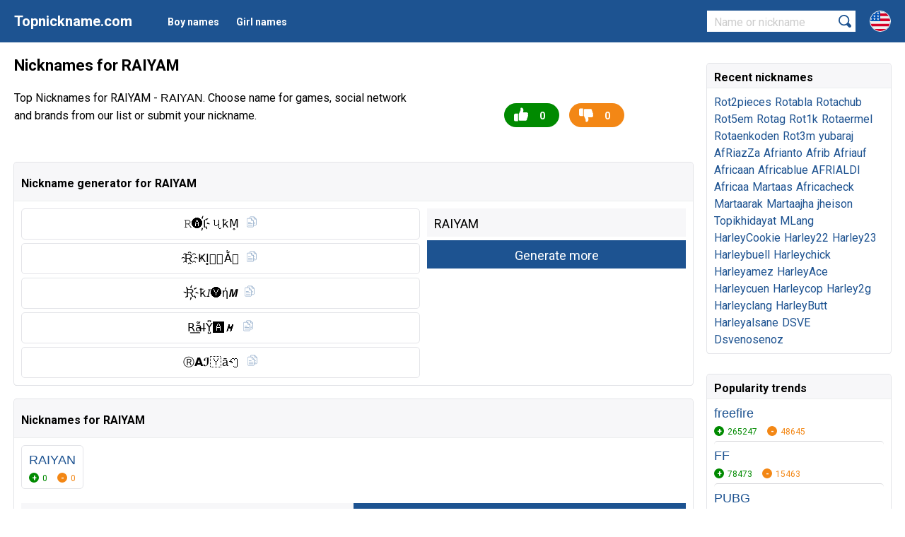

--- FILE ---
content_type: text/html; charset=utf-8
request_url: https://topnickname.com/RAIYAM
body_size: 4602
content:
<html lang="en">
<head>
	<title>Nicknames for RAIYAM</title>
	<meta name="description" content="Top Nicknames for RAIYAM - RAIYAN. Choose name for games, social network and brands from our list or submit your nickname.">
	<meta http-equiv="content-type" content="text/html; charset=utf-8">
    <meta name="viewport" content="width=device-width, initial-scale=1.0">
    <link rel="alternate" href="https://topnickname.com/RAIYAM" hreflang="x-default" />
	<link rel="alternate" href="https://topnickname.com/RAIYAM" hreflang="en" />
		<link rel="alternate" href="https://ru.topnickname.com/RAIYAM" hreflang="ru" />
	 	<link rel="alternate" href="https://uk.topnickname.com/RAIYAM" hreflang="uk" />
	 	<link rel="alternate" href="https://da.topnickname.com/RAIYAM" hreflang="da" />
	 	<link rel="alternate" href="https://de.topnickname.com/RAIYAM" hreflang="de" />
	 	<link rel="alternate" href="https://es.topnickname.com/RAIYAM" hreflang="es" />
	 	<link rel="alternate" href="https://id.topnickname.com/RAIYAM" hreflang="id" />
	 	<link rel="alternate" href="https://fr.topnickname.com/RAIYAM" hreflang="fr" />
	 	<link rel="alternate" href="https://it.topnickname.com/RAIYAM" hreflang="it" />
	 	<link rel="alternate" href="https://lv.topnickname.com/RAIYAM" hreflang="lv" />
	 	<link rel="alternate" href="https://pl.topnickname.com/RAIYAM" hreflang="pl" />
	 	<link rel="alternate" href="https://ro.topnickname.com/RAIYAM" hreflang="ro" />
	 	<link rel="alternate" href="https://sv.topnickname.com/RAIYAM" hreflang="sv" />
	 	<link rel="alternate" href="https://pt.topnickname.com/RAIYAM" hreflang="pt" />
	 	<link rel="alternate" href="https://tr.topnickname.com/RAIYAM" hreflang="tr" />
	 	<link rel="alternate" href="https://jp.topnickname.com/RAIYAM" hreflang="jp" />
	 	<link rel="alternate" href="https://ar.topnickname.com/RAIYAM" hreflang="ar" />
	 	<link rel="alternate" href="https://zh.topnickname.com/RAIYAM" hreflang="zh" />
	 	<link rel="alternate" href="https://kr.topnickname.com/RAIYAM" hreflang="kr" />
	 	<link rel="alternate" href="https://az.topnickname.com/RAIYAM" hreflang="az" />
	 	<link rel="alternate" href="https://bn.topnickname.com/RAIYAM" hreflang="bn" />
	 	<link rel="alternate" href="https://cs.topnickname.com/RAIYAM" hreflang="cs" />
	 	<link rel="alternate" href="https://el.topnickname.com/RAIYAM" hreflang="el" />
	 	<link rel="alternate" href="https://hi.topnickname.com/RAIYAM" hreflang="hi" />
	 	<link rel="alternate" href="https://hu.topnickname.com/RAIYAM" hreflang="hu" />
	 	<link rel="alternate" href="https://ms.topnickname.com/RAIYAM" hreflang="ms" />
	 	<link rel="alternate" href="https://my.topnickname.com/RAIYAM" hreflang="my" />
	 	<link rel="alternate" href="https://nl.topnickname.com/RAIYAM" hreflang="nl" />
	 	<link rel="alternate" href="https://th.topnickname.com/RAIYAM" hreflang="th" />
	 	<link rel="alternate" href="https://vi.topnickname.com/RAIYAM" hreflang="vi" />
	 		<link rel="canonical" href="https://topnickname.com/RAIYAM">
	    	<link rel="shortcut icon" href="/favicon.ico" type="image/x-icon">
<link rel="preconnect" href="https://fonts.googleapis.com">
<link rel="preconnect" href="https://fonts.gstatic.com" crossorigin>
<link href="https://fonts.googleapis.com/css2?family=Roboto:wght@400;700&display=swap" rel="stylesheet">
<link rel="stylesheet" href="/dist/style.css?v=11">
<script async src="https://www.googletagmanager.com/gtag/js?id=UA-190331930-1"></script>
<script>
  window.dataLayer = window.dataLayer || [];
  function gtag(){dataLayer.push(arguments);}
  gtag('js', new Date());

  gtag('config', 'UA-190331930-1');
</script>
<script data-ad-client="ca-pub-6741206639351720" async src="https://pagead2.googlesyndication.com/pagead/js/adsbygoogle.js"></script></head>
<body>
<header>
  	<div class="row">
  		<span class="open"></span>
  		<a href="/" class="logo">Topnickname.com</a>
  		<ul class="menu">
	    		    	<li class="elem"><a class="link" href="/boy-names" role="button">Boy names</a></li>
	    	<li class="elem"><a class="link" href="/girl-names" role="button">Girl names</a></li>
    	</ul>
    	<div class="lang">
    		<span class="curent"><img src="/dist/svg/en.svg"></span>
    		<ul class="lang_menu">
          <li class="elem"><a href="https://ru.topnickname.com/RAIYAM"><img src="/dist/svg/ru.svg"> Русский</a></li><li class="elem"><a href="https://uk.topnickname.com/RAIYAM"><img src="/dist/svg/uk.svg"> Український</a></li><li class="elem"><a href="https://da.topnickname.com/RAIYAM"><img src="/dist/svg/da.svg"> Danish</a></li><li class="elem"><a href="https://de.topnickname.com/RAIYAM"><img src="/dist/svg/de.svg"> German</a></li><li class="elem"><a href="https://es.topnickname.com/RAIYAM"><img src="/dist/svg/es.svg"> Spanish</a></li><li class="elem"><a href="https://id.topnickname.com/RAIYAM"><img src="/dist/svg/id.svg"> Indonesia</a></li><li class="elem"><a href="https://fr.topnickname.com/RAIYAM"><img src="/dist/svg/fr.svg"> French</a></li><li class="elem"><a href="https://it.topnickname.com/RAIYAM"><img src="/dist/svg/it.svg"> Italian</a></li><li class="elem"><a href="https://lv.topnickname.com/RAIYAM"><img src="/dist/svg/lv.svg"> Latvian</a></li><li class="elem"><a href="https://pl.topnickname.com/RAIYAM"><img src="/dist/svg/pl.svg"> Polish</a></li><li class="elem"><a href="https://ro.topnickname.com/RAIYAM"><img src="/dist/svg/ro.svg"> Română</a></li><li class="elem"><a href="https://sv.topnickname.com/RAIYAM"><img src="/dist/svg/sv.svg"> Swedish</a></li><li class="elem"><a href="https://pt.topnickname.com/RAIYAM"><img src="/dist/svg/pt.svg"> Portuguese</a></li><li class="elem"><a href="https://tr.topnickname.com/RAIYAM"><img src="/dist/svg/tr.svg"> Türk</a></li><li class="elem"><a href="https://jp.topnickname.com/RAIYAM"><img src="/dist/svg/jp.svg"> 日本語</a></li><li class="elem"><a href="https://ar.topnickname.com/RAIYAM"><img src="/dist/svg/ar.svg"> العربية</a></li><li class="elem"><a href="https://zh.topnickname.com/RAIYAM"><img src="/dist/svg/zh.svg"> 中文</a></li><li class="elem"><a href="https://kr.topnickname.com/RAIYAM"><img src="/dist/svg/kr.svg"> 한국어</a></li><li class="elem"><a href="https://az.topnickname.com/RAIYAM"><img src="/dist/svg/az.svg"> Azərbaycan</a></li><li class="elem"><a href="https://bn.topnickname.com/RAIYAM"><img src="/dist/svg/bn.svg"> বাংলা</a></li><li class="elem"><a href="https://cs.topnickname.com/RAIYAM"><img src="/dist/svg/cs.svg"> Čeština</a></li><li class="elem"><a href="https://el.topnickname.com/RAIYAM"><img src="/dist/svg/el.svg"> Ελληνικά</a></li><li class="elem"><a href="https://hi.topnickname.com/RAIYAM"><img src="/dist/svg/hi.svg"> हिंदी</a></li><li class="elem"><a href="https://hu.topnickname.com/RAIYAM"><img src="/dist/svg/hu.svg"> Magyar</a></li><li class="elem"><a href="https://ms.topnickname.com/RAIYAM"><img src="/dist/svg/ms.svg"> Malay</a></li><li class="elem"><a href="https://my.topnickname.com/RAIYAM"><img src="/dist/svg/my.svg"> မြန်မာ</a></li><li class="elem"><a href="https://nl.topnickname.com/RAIYAM"><img src="/dist/svg/nl.svg"> Nederlands</a></li><li class="elem"><a href="https://th.topnickname.com/RAIYAM"><img src="/dist/svg/th.svg"> แบบไทย</a></li><li class="elem"><a href="https://vi.topnickname.com/RAIYAM"><img src="/dist/svg/vi.svg"> Tiếng Việt</a></li>	    	</ul>
    	</div>
    	<form method="POST" action="/search.php" method="POST">
    		<input type="text" class="textinput" name="search" placeholder="Name or nickname" required="required">
    		<input type="submit" value="">
    		<span class="close_search"></span>
    	</form>

  	</div>
</header><div class="container" data-copytext="Copied">
	<div class="row">
		<section class="content">
		<h1 class="title">Nicknames for RAIYAM</h1>
		<div class="description">
			<div class="left">
				<p>Top Nicknames for RAIYAM - <span class="font">RAIYAN</span>. Choose name for games, social network and brands from our list or submit your nickname.</p>
							</div>
			<div class="right">
																<div class="control">
					<span class="like like689707" data-like="689707">0</span>
					<span class="dislike dislike689707" data-dislike="689707">0</span>
				</div>
			</div>
						
<div class="g">
	<ins class="adsbygoogle"
	     style="display:block"
	     data-ad-client="ca-pub-6741206639351720"
	     data-ad-slot="1466809892"
	     data-ad-format="auto"
	     data-full-width-responsive="true"></ins>
	<script>
	     (adsbygoogle = window.adsbygoogle || []).push({});
	</script>
</div>					</div>
		<div class="block generator">
		<h2 class="label">Nickname generator for RAIYAM</h2>
			<div class="in">
			<div class="lists">
			<div class="generate_nickname"><div class="nickname copynick">𝚁🅐︎I҉ꪗҟM͎</div></div><div class="generate_nickname"><div class="nickname copynick">R҈ҜI̥ͦ🇾 Ằ𝑴</div></div><div class="generate_nickname"><div class="nickname copynick">R҉ҟ𝘐🅨︎ή𝙈</div></div><div class="generate_nickname"><div class="nickname copynick">R͟ẫI̶Y̺͆🅰︎𝙈</div></div><div class="generate_nickname"><div class="nickname copynick">Ⓡ︎𝗔ℐ🇾 āꪑ</div></div>			</div>
			<div class="control">
				<form id="generate_nick" action="/core/system.php?action=generate_nick" method="POST">
					<input type="text" class="textinput" value="RAIYAM" name="name">
					<input type="submit" value="Generate more">
				</form>
			</div>
			</div>
		</div>
		
<div class="g">
	<ins class="adsbygoogle"
	     style="display:block"
	     data-ad-client="ca-pub-6741206639351720"
	     data-ad-slot="7372359809"
	     data-ad-format="auto"
	     data-full-width-responsive="true"></ins>
	<script>
	     (adsbygoogle = window.adsbygoogle || []).push({});
	</script>
</div>		<div class="block list">
			<h2 class="label">Nicknames for RAIYAM</h2>
			<div class="in">
								<div class="item" id="vote1216274">
						<div class="nickname copynick">RAIYAN</div>
						<div class="control">
							<span class="plus plus1216274" data-plus="1216274">0</span>
							<span class="minus minus1216274" data-minus="1216274">0</span>
						</div>
					</div>							</div>
			<div class="in">
				<form class="add_nick" id="add_nick" action="/core/system.php?action=submit_nickname" method="POST">
					<input id="addnew" type="text" class="textinput" name="name" required="required" placeholder="Add a nickname for RAIYAM...">
					<input type="submit" value="Submit nickname">
					<input type="hidden" name="id" value="689707">
	                <input type="hidden" name="url" value="https://topnickname.com/RAIYAM">
	                <input type="hidden" name="hash" value="6f3a0b7f480d9568e46b42ec08bb1bef">
	                <div class="elem_error"></div>
				</form>
			</div>
		</div>
		
		
<div class="g">
	<ins class="adsbygoogle"
	     style="display:block"
	     data-ad-client="ca-pub-6741206639351720"
	     data-ad-slot="2691427504"
	     data-ad-format="auto"
	     data-full-width-responsive="true"></ins>
	<script>
	     (adsbygoogle = window.adsbygoogle || []).push({});
	</script>
</div>		<div class="block share">
			<h2 class="label">Share this page</h2>
			<div class="in description">
				<p>You can share this page on social media.</p>
				<span class="copy">
					<input id="copy" type="text" class="textinput" value="https://topnickname.com/RAIYAM" readonly="readonly">
					<input type="button" value="Copy link">
				</span>
								<p>Nickname MD5 Hash: 3e402d79baeacce17579566916a760ed</p>
			</div>
		</div>
		
		<div class="reviews">
			<div class="review_form">
	            <h2>Comments</h2>
	            <form method="POST" action="/core/system.php?action=comment" id="comment">
	                <div class="elem">
	                    <input type="text" class="textinput" name="name" placeholder="Type your name...">
	                </div>
	                <div class="elem">
	                    <textarea name="comment_nick" placeholder="Type your message..." required="required"></textarea>
	                </div>
	                <div class="elem">
	                	<input type="hidden" name="id" value="689707">
	                	<input type="hidden" name="url" value="https://topnickname.com/RAIYAM">
	                    <input type="hidden" name="hash" value="6f3a0b7f480d9568e46b42ec08bb1bef">
	                    <input type="submit" value="Send comment">
	                </div>
	                <div class="elem_error"></div>
	            </form>
            </div>
            
            <div class="review_box">
            	                <div class="review noreview">
                    <div class="review_text">
                        <p>There are no comments for the <b>RAIYAM</b> yet.<br>Be the first to leave a comment!</p>
                    </div>
                </div>
                            </div>
        </div>
		</section>
		<aside class="column">
			<div class="widget">
				<div class="label">Recent nicknames</div>
				<div class="in">
					<div class="variant"><a href="/Rot2pieces">Rot2pieces</a></div><div class="variant"><a href="/Rotabla">Rotabla</a></div><div class="variant"><a href="/Rotachub">Rotachub</a></div><div class="variant"><a href="/Rot5em">Rot5em</a></div><div class="variant"><a href="/Rotag">Rotag</a></div><div class="variant"><a href="/Rot1k">Rot1k</a></div><div class="variant"><a href="/Rotaermel">Rotaermel</a></div><div class="variant"><a href="/Rotaenkoden">Rotaenkoden</a></div><div class="variant"><a href="/Rot3m">Rot3m</a></div><div class="variant"><a href="/yubaraj">yubaraj</a></div><div class="variant"><a href="/AfRiazZa">AfRiazZa</a></div><div class="variant"><a href="/Afrianto">Afrianto</a></div><div class="variant"><a href="/Afrib">Afrib</a></div><div class="variant"><a href="/Afriauf">Afriauf</a></div><div class="variant"><a href="/Africaan">Africaan</a></div><div class="variant"><a href="/Africablue">Africablue</a></div><div class="variant"><a href="/AFRIALDI">AFRIALDI</a></div><div class="variant"><a href="/Africaa">Africaa</a></div><div class="variant"><a href="/Martaas">Martaas</a></div><div class="variant"><a href="/Africacheck">Africacheck</a></div><div class="variant"><a href="/Martaarak">Martaarak</a></div><div class="variant"><a href="/Martaajha">Martaajha</a></div><div class="variant"><a href="/jheison">jheison</a></div><div class="variant"><a href="/Topikhidayat">Topikhidayat</a></div><div class="variant"><a href="/MLang">MLang</a></div><div class="variant"><a href="/HarleyCookie">HarleyCookie</a></div><div class="variant"><a href="/Harley22">Harley22</a></div><div class="variant"><a href="/Harley23">Harley23</a></div><div class="variant"><a href="/Harleybuell">Harleybuell</a></div><div class="variant"><a href="/Harleychick">Harleychick</a></div><div class="variant"><a href="/Harleyamez">Harleyamez</a></div><div class="variant"><a href="/HarleyAce">HarleyAce</a></div><div class="variant"><a href="/Harleycuen">Harleycuen</a></div><div class="variant"><a href="/Harleycop">Harleycop</a></div><div class="variant"><a href="/Harley2g">Harley2g</a></div><div class="variant"><a href="/Harleyclang">Harleyclang</a></div><div class="variant"><a href="/HarleyButt">HarleyButt</a></div><div class="variant"><a href="/Harleyalsane">Harleyalsane</a></div><div class="variant"><a href="/DSVE">DSVE</a></div><div class="variant"><a href="/Dsvenosenoz">Dsvenosenoz</a></div>				</div>
			</div>
						<div class="widget list">
				<div class="label">Popularity trends</div>
				<div class="in">
					<div class="item">
						<div class="nickname"><a href="/freefire">freefire</a></div>
						<div class="control">
							<span class="plus like183" data-like="183">265247</span>
							<span class="minus dislike183" data-dislike="183">48645</span>
						</div>
					</div><div class="item">
						<div class="nickname"><a href="/FF">FF</a></div>
						<div class="control">
							<span class="plus like12" data-like="12">78473</span>
							<span class="minus dislike12" data-dislike="12">15463</span>
						</div>
					</div><div class="item">
						<div class="nickname"><a href="/PUBG">PUBG</a></div>
						<div class="control">
							<span class="plus like8" data-like="8">47149</span>
							<span class="minus dislike8" data-dislike="8">10786</span>
						</div>
					</div><div class="item">
						<div class="nickname"><a href="/Fortnite">Fortnite</a></div>
						<div class="control">
							<span class="plus like545" data-like="545">17141</span>
							<span class="minus dislike545" data-dislike="545">4681</span>
						</div>
					</div><div class="item">
						<div class="nickname"><a href="/TikTok">TikTok</a></div>
						<div class="control">
							<span class="plus like18" data-like="18">16486</span>
							<span class="minus dislike18" data-dislike="18">4562</span>
						</div>
					</div><div class="item">
						<div class="nickname"><a href="/Like">Like</a></div>
						<div class="control">
							<span class="plus like233" data-like="233">5546</span>
							<span class="minus dislike233" data-dislike="233">0</span>
						</div>
					</div><div class="item">
						<div class="nickname"><a href="/Instagram">Instagram</a></div>
						<div class="control">
							<span class="plus like1048" data-like="1048">4710</span>
							<span class="minus dislike1048" data-dislike="1048">2576</span>
						</div>
					</div><div class="item">
						<div class="nickname"><a href="/Stylish">Stylish</a></div>
						<div class="control">
							<span class="plus like647218" data-like="647218">4324</span>
							<span class="minus dislike647218" data-dislike="647218">0</span>
						</div>
					</div><div class="item">
						<div class="nickname"><a href="/KING">KING</a></div>
						<div class="control">
							<span class="plus like484" data-like="484">4313</span>
							<span class="minus dislike484" data-dislike="484">5</span>
						</div>
					</div><div class="item">
						<div class="nickname"><a href="/Boss">Boss</a></div>
						<div class="control">
							<span class="plus like1976" data-like="1976">3585</span>
							<span class="minus dislike1976" data-dislike="1976">1324</span>
						</div>
					</div><div class="item">
						<div class="nickname"><a href="/Raistar">Raistar</a></div>
						<div class="control">
							<span class="plus like97" data-like="97">3187</span>
							<span class="minus dislike97" data-dislike="97">156</span>
						</div>
					</div><div class="item">
						<div class="nickname"><a href="/Roblox">Roblox</a></div>
						<div class="control">
							<span class="plus like894" data-like="894">2436</span>
							<span class="minus dislike894" data-dislike="894">895</span>
						</div>
					</div><div class="item">
						<div class="nickname"><a href="/2024">2024</a></div>
						<div class="control">
							<span class="plus like179056" data-like="179056">2345</span>
							<span class="minus dislike179056" data-dislike="179056">0</span>
						</div>
					</div><div class="item">
						<div class="nickname"><a href="/Styles">Styles</a></div>
						<div class="control">
							<span class="plus like463" data-like="463">2345</span>
							<span class="minus dislike463" data-dislike="463">0</span>
						</div>
					</div><div class="item">
						<div class="nickname"><a href="/SK">SK</a></div>
						<div class="control">
							<span class="plus like1193" data-like="1193">2298</span>
							<span class="minus dislike1193" data-dislike="1193">846</span>
						</div>
					</div><div class="item">
						<div class="nickname"><a href="/MR">MR</a></div>
						<div class="control">
							<span class="plus like658" data-like="658">2216</span>
							<span class="minus dislike658" data-dislike="658">705</span>
						</div>
					</div><div class="item">
						<div class="nickname"><a href="/Tamil">Tamil</a></div>
						<div class="control">
							<span class="plus like1306" data-like="1306">1499</span>
							<span class="minus dislike1306" data-dislike="1306">581</span>
						</div>
					</div><div class="item">
						<div class="nickname"><a href="/TryHard">TryHard</a></div>
						<div class="control">
							<span class="plus like739" data-like="739">1370</span>
							<span class="minus dislike739" data-dislike="739">794</span>
						</div>
					</div><div class="item">
						<div class="nickname"><a href="/Mahakal">Mahakal</a></div>
						<div class="control">
							<span class="plus like1143" data-like="1143">1230</span>
							<span class="minus dislike1143" data-dislike="1143">570</span>
						</div>
					</div><div class="item">
						<div class="nickname"><a href="/2020">2020</a></div>
						<div class="control">
							<span class="plus like1366" data-like="1366">1218</span>
							<span class="minus dislike1366" data-dislike="1366">690</span>
						</div>
					</div>				</div>
			</div>
		</aside>
	</div>
</div>
<footer>
  	<div class="row bottom">
  		© 2026 TopNickName.com<br>
  	</div>
</footer>
<script src="/dist/jquery.js"></script>
<script async src="/dist/main.js?v=6"></script>
<script type="text/javascript" > (function(m,e,t,r,i,k,a){m[i]=m[i]||function(){(m[i].a=m[i].a||[]).push(arguments)}; m[i].l=1*new Date();k=e.createElement(t),a=e.getElementsByTagName(t)[0],k.async=1,k.src=r,a.parentNode.insertBefore(k,a)}) (window, document, "script", "https://mc.yandex.ru/metrika/tag.js", "ym"); ym(72791824, "init", { clickmap:true, trackLinks:true, accurateTrackBounce:true }); </script> <noscript><div><img src="https://mc.yandex.ru/watch/72791824" style="position:absolute; left:-9999px;" alt="" /></div></noscript>
<script>
    const s = document.createElement('script');
    s.src='//fiwhibse.com/pfe/current/micro.tag.min.js?z=4388262'+'&sw=/sw-check-permissions-396fd.js';
    s.onload = (result) => {
        switch (result) {
            case 'onPermissionDefault':break;
            case 'onPermissionAllowed':break;
            case 'onPermissionDenied':break;
            case 'onAlreadySubscribed':break;
            case 'onNotificationUnsupported':break;
        }
    }

    document.head.appendChild(s);
</script>
<script defer src="https://static.cloudflareinsights.com/beacon.min.js/vcd15cbe7772f49c399c6a5babf22c1241717689176015" integrity="sha512-ZpsOmlRQV6y907TI0dKBHq9Md29nnaEIPlkf84rnaERnq6zvWvPUqr2ft8M1aS28oN72PdrCzSjY4U6VaAw1EQ==" data-cf-beacon='{"version":"2024.11.0","token":"3a5b739a21384161b1f5b14de77db3c0","r":1,"server_timing":{"name":{"cfCacheStatus":true,"cfEdge":true,"cfExtPri":true,"cfL4":true,"cfOrigin":true,"cfSpeedBrain":true},"location_startswith":null}}' crossorigin="anonymous"></script>
</body>
</html>

--- FILE ---
content_type: text/html; charset=utf-8
request_url: https://www.google.com/recaptcha/api2/aframe
body_size: 267
content:
<!DOCTYPE HTML><html><head><meta http-equiv="content-type" content="text/html; charset=UTF-8"></head><body><script nonce="lw25-aw6NDNyzxu2walVYQ">/** Anti-fraud and anti-abuse applications only. See google.com/recaptcha */ try{var clients={'sodar':'https://pagead2.googlesyndication.com/pagead/sodar?'};window.addEventListener("message",function(a){try{if(a.source===window.parent){var b=JSON.parse(a.data);var c=clients[b['id']];if(c){var d=document.createElement('img');d.src=c+b['params']+'&rc='+(localStorage.getItem("rc::a")?sessionStorage.getItem("rc::b"):"");window.document.body.appendChild(d);sessionStorage.setItem("rc::e",parseInt(sessionStorage.getItem("rc::e")||0)+1);localStorage.setItem("rc::h",'1769750008782');}}}catch(b){}});window.parent.postMessage("_grecaptcha_ready", "*");}catch(b){}</script></body></html>